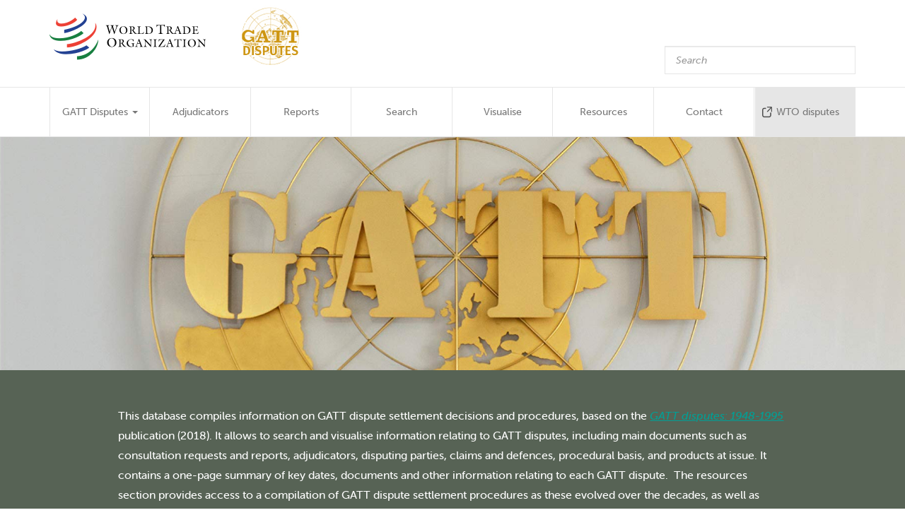

--- FILE ---
content_type: text/html; charset=UTF-8
request_url: https://gatt-disputes.wto.org/index.php/?date%5Bmin%5D=&date%5Bmax%5D=&field_dispute_adopted_value=All&field_dispute_established_value=All&field_dispute_name_publication_value=&field_dispute_report_value=All&field_final_order_value=&page=12
body_size: 12335
content:
<!DOCTYPE html>
<html  lang="en" dir="ltr">
  <head>
    <meta charset="utf-8" />
<meta name="Generator" content="Drupal 8 (https://www.drupal.org)" />
<meta name="MobileOptimized" content="width" />
<meta name="HandheldFriendly" content="true" />
<meta name="viewport" content="width=device-width, initial-scale=1.0" />

    <title>GATT | GATT disputes database (WTO)</title>
    <link rel="stylesheet" href="https://use.typekit.net/bvl2mpf.css">
    <link rel="stylesheet" media="all" href="/sites/default/files/css/css_7CAbgI9CxDGLvfYjZUGLoguaOSLFdyHXEwlsT1mF30A.css" />
<link rel="stylesheet" media="all" href="/sites/default/files/css/css_iY0nFrKATG91R49U2-DCDd8mM0lD-laHvLdunq6SrNk.css" />

    
<!--[if lte IE 8]>
<script src="/sites/default/files/js/js_VtafjXmRvoUgAzqzYTA3Wrjkx9wcWhjP0G4ZnnqRamA.js"></script>
<![endif]-->

  </head>
  <body class="path-frontpage has-glyphicons">
    <a href="#main-content" class="visually-hidden focusable skip-link">
      Skip to main content
    </a>
    
      <div class="dialog-off-canvas-main-canvas" data-off-canvas-main-canvas>
              <header class="navbar navbar-default" id="navbar" role="banner">
      <div class="container">
        <div class="navbar-header">
            <div class="region region-navigation">
          <a class="logo navbar-btn pull-left" href="/index.php/" title="Home" rel="home">
      <img src="/sites/default/files/logo-disputes-1-png.png" alt="Home" />
    </a>
      <section class="views-exposed-form block block-views block-views-exposed-filter-blocksearch-page-search clearfix" data-drupal-selector="views-exposed-form-search-page-search" id="block-exposedformsearchpage-search">
  
    

      <form action="/index.php/search" method="get" id="views-exposed-form-search-page-search" accept-charset="UTF-8">
  
<div class="form--inline form-inline clearfix">
  <div class="row">
    <div class="col-xs-10 col-md-3"><div class="form-item js-form-item form-type-textfield js-form-type-textfield form-item-key js-form-item-key form-no-label form-group">
  
  
  <input placeholder="Search" data-drupal-selector="edit-key" class="form-text form-control" type="text" id="edit-key" name="key" value="" size="30" maxlength="128" />

  
  
  </div>
</div>
    <div class="col-xs-2 col-md-2"><div data-drupal-selector="edit-actions" class="form-actions form-group js-form-wrapper form-wrapper" id="edit-actions--5"><button data-drupal-selector="edit-submit-search" class="button js-form-submit form-submit btn-primary btn-xs btn icon-before" type="submit" id="edit-submit-search" value="Search" name=""><span class="icon glyphicon glyphicon-search" aria-hidden="true"></span>
Search</button></div>
</div>
  </div>

  
</div>
</form>

  </section>


  </div>

                                <button type="button" class="navbar-toggle" data-toggle="collapse" data-target="#navbar-collapse">
              <span class="sr-only">Toggle navigation</span>
              <span class="icon-bar"></span>
              <span class="icon-bar"></span>
              <span class="icon-bar"></span>
            </button>
                  </div>
      </div>

                    <div id="navbar-collapse" class="navbar-collapse collapse">
          <div class="container">
              <div class="region region-navigation-collapsible">
    <section class="views-exposed-form block block-views block-views-exposed-filter-blocksearch-page-search clearfix" data-drupal-selector="views-exposed-form-search-page-search" id="block-exposedformsearchpage-search-navbar">
  
    

      <form action="/index.php/search" method="get" id="views-exposed-form-search-page-search" accept-charset="UTF-8">
  
<div class="form--inline form-inline clearfix">
  <div class="row">
    <div class="col-xs-10 col-md-3"><div class="form-item js-form-item form-type-textfield js-form-type-textfield form-item-key js-form-item-key form-no-label form-group">
  
  
  <input placeholder="Search" data-drupal-selector="edit-key" class="form-text form-control" type="text" id="edit-key--2" name="key" value="" size="30" maxlength="128" />

  
  
  </div>
</div>
    <div class="col-xs-2 col-md-2"><div data-drupal-selector="edit-actions" class="form-actions form-group js-form-wrapper form-wrapper" id="edit-actions--6"><button data-drupal-selector="edit-submit-search-2" class="button js-form-submit form-submit btn-primary btn-xs btn icon-before" type="submit" id="edit-submit-search--2" value="Search" name=""><span class="icon glyphicon glyphicon-search" aria-hidden="true"></span>
Search</button></div>
</div>
  </div>

  
</div>
</form>

  </section>

<nav role="navigation" aria-labelledby="block-gatt-main-menu-menu" id="block-gatt-main-menu">
            <h2 class="sr-only" id="block-gatt-main-menu-menu">Main navigation</h2>

      
      <ul class="menu menu--main nav navbar-nav">
                      <li class="expanded dropdown first">
                                                                    <a href="/index.php/disputes" class="dropdown-toggle" data-toggle="dropdown" data-drupal-link-system-path="disputes">GATT Disputes <span class="caret"></span></a>
                        <ul class="dropdown-menu">
                      <li class="first">
                                        <a href="/index.php/disputes/overview" data-drupal-link-system-path="node/10124">Overview</a>
              </li>
                      <li>
                                        <a href="/index.php/disputes" data-drupal-link-system-path="disputes">Disputes</a>
              </li>
                      <li class="last">
                                        <a href="/index.php/contracting-parties" data-drupal-link-system-path="contracting-parties">Contracting Parties</a>
              </li>
        </ul>
  
              </li>
                      <li>
                                        <a href="/index.php/adjudicators" data-drupal-link-system-path="adjudicators">Adjudicators</a>
              </li>
                      <li>
                                        <a href="/index.php/reports" data-drupal-link-system-path="reports">Reports</a>
              </li>
                      <li>
                                        <a href="/index.php/search-explore" data-drupal-link-system-path="node/10130">Search</a>
              </li>
                      <li>
                                        <a href="/index.php/visualise" data-drupal-link-system-path="node/10131">Visualise</a>
              </li>
                      <li>
                                        <a href="/index.php/resources" data-drupal-link-system-path="resources">Resources</a>
              </li>
                      <li>
                                        <a href="/index.php/contact" data-drupal-link-system-path="contact">Contact</a>
              </li>
                      <li id="link-wto-disputes" class="last">
                                        <a href="https://www.wto.org/english/tratop_e/dispu_e/dispu_e.htm" target="_blank">WTO disputes</a>
              </li>
        </ul>
  

  </nav>

  </div>

          </div>
        </div>
      
    </header>
  
  <div role="main" class="main-container container js-quickedit-main-content">
    <div class="row">

            
      <div id="hero">
        <div id="hero-bg" style="background-image: url('/themes/custom/gatt/images/hero-image.png');"></div>
        <div class="container">
          <h1>GATT</h1>
        </div>
      </div>

            
                  <section class="col-sm-12">

                
                
                          <a id="main-content"></a>
            <div class="region region-content">
    <div data-drupal-messages-fallback class="hidden"></div>
  <div class="block-region-top"><section class="block block-gatt-block block-homepage-intro-block clearfix">
  
    

        <div id="hero-image" style="background-image: url('/themes/custom/gatt/images/hero-image.png');"></div>
  
<div id="home-stats">
  <div class="container">
          <div class="row">
        <div class="col-md-10 col-md-offset-1">
                      <div class="home-stats-content"><p>This database compiles information on GATT dispute settlement decisions and procedures, based on the <a href="https://www.wto.org/english/res_e/publications_e/gatt4895vol12_e.htm" style="color:blue; text-decoration:underline"><i>GATT disputes: 1948-1995</i></a> publication (2018).&nbsp;It allows to search and visualise information relating to GATT disputes, including main documents such as consultation requests and reports, adjudicators, disputing parties, claims and defences, procedural basis, and products at issue. It contains a one-page summary of key dates, documents and other information relating to each GATT dispute.&nbsp; The resources section&nbsp;provides access to a compilation of GATT dispute settlement procedures as these evolved over the decades, as well as other relevant GATT documents of historical value.&nbsp; See the full list of GATT disputes <a href="https://dev-gatt-disputes.pantheonsite.io/disputes">here</a>.&nbsp; &nbsp;</p><br />
<br />
<p>A dynamic version of the pyramid chart below, filterable according to different criteria, is available <a href="https://dev-gatt-disputes.pantheonsite.io/visualise/procedural-steps">here</a>.</p><br />
</div>
          
                      <p class="home-stats-title">A. Overall number of GATT disputes, by procedural step, 1948-1995</p>
                  </div>

      </div>
    
    <div id="home-stats-p" class="home-stats-p-no-bg">

      <div class="svg-box">

        <svg id="procedural-steps-svg" class="svg-box-content" viewBox="0 0 887 490" version="1.1" xmlns="http://www.w3.org/2000/svg" xmlns:xlink="http://www.w3.org/1999/xlink">
          <g id="procedural-steps" stroke="none" stroke-width="1" fill="none" fill-rule="evenodd">
            <g id="pursued-as-disputes" transform="translate(751.000000, 402.000000)">
              <rect class="background" fill="#C09557" x="0" y="0" width="136" height="88" rx="5"></rect>
              <text class="text"  font-size="14" font-weight="normal" fill="#FFFFFF">
                <tspan x="33.395" y="52">Pursued as</tspan>
                <tspan x="23.238" y="69">WTO disputes</tspan>
              </text>
              <text class="value"  font-size="20" font-weight="normal" fill="#FFFFFF">
                <tspan x="60" y="31">14</tspan>
              </text>
            </g>
            <g id="follow-up-gatt-disputes" transform="translate(751.000000, 307.000000)">
              <rect class="background" fill="#C07A57" x="0" y="0" width="136" height="85" rx="5"></rect>
              <text class="text"  font-size="14" font-weight="normal" fill="#FFFFFF">
                <tspan x="34.519" y="50">Follow-up</tspan>
                <tspan x="21.303" y="67">GATT disputes</tspan>
              </text>
              <text class="value"  font-size="20" font-weight="normal" fill="#FFFFFF">
                <tspan x="36.77" y="29">10/317</tspan>
              </text>
            </g>
            <text class="light-text"  font-size="14" font-weight="normal" fill="#FFFFFF">
              <tspan x="785.519" y="276">Follow-up</tspan>
              <tspan x="789.957" y="293">disputes:</tspan>
            </text>
            <g id="mutually-agreed-solutions" transform="translate(751.000000, 129.000000)">
              <rect class="background" fill="#C06057" x="0" y="0" width="136" height="92" rx="5"></rect>
              <text class="text"  font-size="14" font-weight="normal" fill="#FFFFFF">
                <tspan x="16.357" y="54">Mutually agreed</tspan>
                <tspan x="38.981" y="71">solutions</tspan>
              </text>
              <text id="value"  font-size="20" font-weight="normal" fill="#FFFFFF">
                <tspan x="59" y="33">54</tspan>
              </text>
            </g>
            <g id="withdrawals" transform="translate(751.000000, 44.000000)">
              <rect class="background" fill="#BB4A40" x="0" y="0" width="136" height="75" rx="5"></rect>
              <text class="text"  font-size="14" font-weight="normal" fill="#FFFFFF">
                <tspan x="28.481" y="54">Withdrawals</tspan>
              </text>
              <text class="value"  font-size="20" font-weight="normal" fill="#FFFFFF">
                <tspan x="56.84" y="33">40</tspan>
              </text>
            </g>
            <text class="light-text"  font-size="14" font-weight="normal" fill="#FFFFFF">
              <tspan x="800.016" y="13">Other</tspan>
              <tspan x="784.28" y="30">outcomes:</tspan>
            </text>
            <g id="reports-adopted" transform="translate(582.000000, 434.000000)">
              <rect class="background" fill="#EC7214" x="0" y="0" width="129" height="56" rx="5"></rect>
              <text class="text"  font-size="14" font-weight="normal" fill="#FFFFFF">
                <tspan x="8.425" y="44">Reports adopted</tspan>
              </text>
              <text class="value"  font-size="20" font-weight="normal" fill="#FFFFFF">
                <tspan x="52.52" y="24">96</tspan>
              </text>
            </g>
            <g id="reports-not-adopted" transform="translate(0.000000, 230.000000)">
              <rect class="background" fill="#EC7214" x="0" y="0" width="333" height="260" rx="5"></rect>
              <g id="council-took-note" transform="translate(170.000000, 160.000000)">
                <rect class="background" fill="#F08838" x="0" y="0" width="147" height="83" rx="5"></rect>
                <text class="text"  font-size="14" font-weight="normal" fill="#FFFFFF">
                  <tspan x="14" y="47">The Council</tspan>
                  <tspan x="14" y="64">“took note”</tspan>
                </text>
                <text class="value"  font-size="20" font-weight="normal" fill="#FFFFFF">
                  <tspan x="14" y="26">2</tspan>
                </text>
              </g>
              <g id="no-consensus" transform="translate(16.000000, 160.000000)">
                <rect id="background" fill="#F08838" x="0" y="0" width="147" height="83" rx="5"></rect>
                <text class="text"  font-size="14" font-weight="normal" fill="#FFFFFF">
                  <tspan x="14" y="49">No consensus on</tspan>
                  <tspan x="14" y="66">whether adopted*</tspan>
                </text>
                <text class="value"  font-size="20" font-weight="normal" fill="#FFFFFF">
                  <tspan x="14" y="28">2</tspan>
                </text>
              </g>
              <g id="considered" transform="translate(170.000000, 70.000000)">
                <rect class="background" fill="#F08838" x="0" y="0" width="147" height="83" rx="5"></rect>
                <text class="text"  font-size="14" font-weight="normal" fill="#FFFFFF">
                  <tspan x="14" y="47">Considered, but</tspan>
                  <tspan x="14" y="64">not adopted</tspan>
                </text>
                <text class="value"  font-size="20" font-weight="normal" fill="#FFFFFF">
                  <tspan x="14" y="26">28</tspan>
                </text>
              </g>
              <g id="not-considered" transform="translate(16.000000, 70.000000)">
                <rect class="background" fill="#F08838" x="0" y="0" width="147" height="83" rx="5"></rect>
                <text class="text"  font-size="14" font-weight="normal" fill="#FFFFFF">
                  <tspan x="14" y="47">Not considered</tspan>
                  <tspan x="14" y="64">for adoption</tspan>
                </text>
                <text class="value"  font-size="20" font-weight="normal" fill="#FFFFFF">
                  <tspan x="14" y="26">9</tspan>
                </text>
              </g>
              <g id="main-data" transform="translate(100.000000, 11.000000)" fill="#FFFFFF"  font-weight="normal">
                <text class="text" font-size="14">
                  <tspan x="0" y="40">Reports not adopted</tspan>
                </text>
                <text class="value" font-size="20">
                  <tspan x="54.69" y="19">41</tspan>
                </text>
              </g>
            </g>
            <g id="adopted-question" transform="translate(356.000000, 276.000000)">
              <g class="arrow-adopted" transform="translate(162.900000, 54.900000)" stroke="#EC7214" stroke-width="2">
                <path d="M0.2,-1.42108547e-14 L55.1,55.1" class="arrow-line" stroke-linecap="square"></path>
                <polyline class="arrow-head" points="51.3899857 41.8217417 55.8569766 55.8217417 41.8569766 51.0292839"></polyline>
              </g>
              <g class="arrow-not-adopted" transform="translate(0.516941, 57.000000)" stroke="#EC7214" stroke-width="2">
                <polyline class="arrow-line" points="73.4830586 0 48.2830586 27 0.483058591 27"></polyline>
                <polyline class="arrow-head" points="11.3544026 20.5556586 4.62414176e-14 27 11.3544026 33.458539"></polyline>
              </g>
              <polygon class="background" fill="#EC7214" points="118.000961 0 39 0 118.000961 135 197 0"></polygon>
              <text class="text"  font-size="14" font-weight="normal" fill="#FFFFFF">
                <tspan x="87.308" y="46">Adopted?</tspan>
              </text>
            </g>
            <g id="reports-issued" transform="translate(341.000000, 184.000000)">
              <polygon class="background" fill="#C58F45" points="0 0 53.7508859 92 133.000964 92 212.249114 92 266 0 133.000964 0"></polygon>
              <text class="text"  font-size="14" font-weight="normal" fill="#FFFFFF">
                <tspan x="86.201" y="56">Reports issued</tspan>
              </text>
              <text class="value"  font-size="20" font-weight="normal" fill="#FFFFFF">
                <tspan x="116.45" y="33">136</tspan>
              </text>
            </g>
            <g id="adjudicators-established" transform="translate(288.000000, 92.000000)">
              <polygon class="background" fill="#8C9D6F" points="186.500962 92 319.321324 92 373 0 186.500962 0 0 0 53.6786756 92"></polygon>
              <text class="text"  font-size="14" font-weight="normal" fill="#FFFFFF">
                <tspan x="66.035" y="56">Panels and working groups established</tspan>
              </text>
              <text class="value"  font-size="20" font-weight="normal" fill="#FFFFFF">
                <tspan x="170.19" y="34">158</tspan>
              </text>
            </g>
            <g id="conciliation" transform="translate(0.000000, 38.000000)">
              <rect class="background" fill="#4771BE" x="0" y="6" width="218" height="143" rx="5"></rect>
              <g class="arrow-to-conciliation" transform="translate(217.501831, 18.000000)" stroke="#00A096" stroke-width="2">
                <path d="M47.6981689,0 L0.89816889,25.9" class="arrow-line" stroke-linecap="square"></path>
                <polyline class="arrow-head" points="7.84856917 13.8843612 1.42108547e-14 26.3538756 14.8784283 26.3538756"></polyline>
              </g>
              <g class="arrow-from-conciliation" transform="translate(218.000000, 102.847194)" stroke="#8C9D6F" stroke-width="2">
                <polyline class="arrow-head" points="90.0966866 2.43361544e-14 102.212837 7.15280647 90.0966866 14.4012809"></polyline>
                <path d="M0.2,7.15280647 L102.212837,7.15280647" class="arrow-line" stroke-linecap="square"></path>
              </g>
              <text class="value"  font-size="20" font-weight="normal" fill="#FFFFFF">
                <tspan x="226.69" y="19">40</tspan>
              </text>
              <text class="value"  font-size="20" font-weight="normal" fill="#FFFFFF">
                <tspan x="258.11" y="131">26</tspan>
              </text>
              <text class="text-small"  font-size="12" font-weight="normal" fill="#FFFFFF">
                <tspan x="19" y="112">(No dispute settled through </tspan>
                <tspan x="19" y="126">these procedures)</tspan>
              </text>
              <text class="text"  font-size="14" font-weight="normal" fill="#FFFFFF">
                <tspan x="19" y="67">Tokyo Round antidumping </tspan>
                <tspan x="19" y="84">and subsidies codes</tspan>
              </text>
              <text class="text-large"  font-size="16" font-weight="normal" fill="#FFFFFF">
                <tspan x="19" y="39">Conciliation</tspan>
              </text>
            </g>
            <g id="request-for-consultations" transform="translate(234.000000, 0.000000)">
              <polygon id="background" fill="#00A096" points="426.361043 92 480 0 240 0 0 0 53.6389575 92 240 92"></polygon>
              <text class="text"  font-size="14" font-weight="normal" fill="#FFFFFF">
                <tspan x="154.379" y="56">Requests for consultations</tspan>
              </text>
              <text class="value"  font-size="20" font-weight="normal" fill="#FFFFFF">
                <tspan x="223.45" y="35">317</tspan>
              </text>
            </g>
          </g>
        </svg>

        <svg id="procedural-steps-small-svg" class="svg-box-content" viewBox="0 0 444 616" version="1.1" xmlns="http://www.w3.org/2000/svg" xmlns:xlink="http://www.w3.org/1999/xlink">
          <g id="procedural-steps-small" stroke="none" stroke-width="1" fill="none" fill-rule="evenodd">
            <g id="pursued-as-disputes" transform="translate(308.000000, 528.000000)">
              <rect class="background" fill="#C09557" x="0" y="0" width="136" height="88" rx="5"></rect>
              <text class="text"  font-size="12" font-weight="normal" fill="#FFFFFF">
                <tspan x="38.41" y="52">Pursued as</tspan>
                <tspan x="29.704" y="66">WTO disputes</tspan>
              </text>
              <text class="value"  font-size="16" font-weight="normal" fill="#FFFFFF">
                <tspan x="60" y="31">14</tspan>
              </text>
            </g>
            <g id="follow-up-gatt-disputes" transform="translate(308.000000, 439.000000)">
              <rect class="background" fill="#C07A57" x="0" y="0" width="136" height="75" rx="5"></rect>
              <text class="text"  font-size="12" font-weight="normal" fill="#FFFFFF">
                <tspan x="40.802" y="47">Follow-up</tspan>
                <tspan x="29.474" y="61">GATT disputes</tspan>
              </text>
              <text class="value"  font-size="16" font-weight="normal" fill="#FFFFFF">
                <tspan x="44.616" y="29">10/317</tspan>
              </text>
            </g>
            <text class="light-text"  font-size="14" font-weight="normal" fill="#FFFFFF">
              <tspan x="342.519" y="402">Follow-up</tspan>
              <tspan x="346.957" y="419">disputes:</tspan>
            </text>
            <g id="mutually-agreed-solutions" transform="translate(175.000000, 524.000000)">
              <rect class="background" fill="#C06057" x="0" y="0" width="118" height="92" rx="5"></rect>
              <text class="text"  font-size="12" font-weight="normal" fill="#FFFFFF">
                <tspan x="14.306" y="54">Mutually agreed</tspan>
                <tspan x="33.698" y="68">solutions</tspan>
              </text>
              <text class="value"  font-size="16" font-weight="normal" fill="#FFFFFF">
                <tspan x="47" y="33">54</tspan>
              </text>
            </g>
            <g id="withdrawals" transform="translate(175.000000, 439.000000)">
              <rect class="background" fill="#BB4A40" x="0" y="0" width="118" height="75" rx="5"></rect>
              <text class="text"  font-size="12" font-weight="normal" fill="#FFFFFF">
                <tspan x="24.698" y="54">Withdrawals</tspan>
              </text>
              <text class="value"  font-size="16" font-weight="normal" fill="#FFFFFF">
                <tspan x="49.672" y="33">40</tspan>
              </text>
            </g>
            <text class="light-text"  font-size="14" font-weight="normal" fill="#FFFFFF">
              <tspan x="215.016" y="408">Other</tspan>
              <tspan x="199.28" y="425">outcomes:</tspan>
            </text>
            <g id="reports-adopted" transform="translate(315.000000, 303.000000)">
              <rect class="background" fill="#EC7214" x="0" y="0" width="129" height="56" rx="5"></rect>
              <text class="text"  font-size="12" font-weight="normal" fill="#FFFFFF">
                <tspan x="16.15" y="44">Reports adopted</tspan>
              </text>
              <text class="value"  font-size="16" font-weight="normal" fill="#FFFFFF">
                <tspan x="54.916" y="24">96</tspan>
              </text>
            </g>
            <g id="reports-not-adopted" transform="translate(0.000000, 179.000000)">
              <rect class="background" fill="#EC7214" x="0" y="0" width="160" height="437" rx="5"></rect>
              <g id="council-took-note" transform="translate(16.000000, 340.000000)">
                <rect class="background" fill="#F08838" x="0" y="0" width="127" height="83" rx="5"></rect>
                <text class="text"  font-size="12" font-weight="normal" fill="#FFFFFF">
                  <tspan x="12.0952381" y="47">The Council</tspan>
                  <tspan x="12.0952381" y="61">“took note”</tspan>
                </text>
                <text class="value"  font-size="16" font-weight="normal" fill="#FFFFFF">
                  <tspan x="12.0952381" y="26">2</tspan>
                </text>
              </g>
              <g id="no-consensus" transform="translate(16.000000, 250.000000)">
                <rect class="background" fill="#F08838" x="0" y="0" width="127" height="83" rx="5"></rect>
                <text class="text"  font-size="12" font-weight="normal" fill="#FFFFFF">
                  <tspan x="12.0952381" y="49">No consensus on</tspan>
                  <tspan x="12.0952381" y="63">whether adopted*</tspan>
                </text>
                <text class="value"  font-size="16" font-weight="normal" fill="#FFFFFF">
                  <tspan x="12.0952381" y="28">2</tspan>
                </text>
              </g>
              <g id="considered" transform="translate(16.000000, 160.000000)">
                <rect class="background" fill="#F08838" x="0" y="0" width="127" height="83" rx="5"></rect>
                <text class="text"  font-size="12" font-weight="normal" fill="#FFFFFF">
                  <tspan x="12.0952381" y="47">Considered, but</tspan>
                  <tspan x="12.0952381" y="61">not adopted</tspan>
                </text>
                <text class="value"  font-size="16" font-weight="normal" fill="#FFFFFF">
                  <tspan x="12.0952381" y="26">28</tspan>
                </text>
              </g>
              <g id="not-considered" transform="translate(16.000000, 70.000000)">
                <rect class="background" fill="#F08838" x="0" y="0" width="127" height="83" rx="5"></rect>
                <text class="text"  font-size="12" font-weight="normal" fill="#FFFFFF">
                  <tspan x="12.0952381" y="47">Not considered</tspan>
                  <tspan x="12.0952381" y="61">for adoption</tspan>
                </text>
                <text class="value"  font-size="16" font-weight="normal" fill="#FFFFFF">
                  <tspan x="12.0952381" y="26">9</tspan>
                </text>
              </g>
              <g id="main-data" transform="translate(23.000000, 15.000000)" fill="#FFFFFF"  font-weight="normal">
                <text class="text" font-size="12">
                  <tspan x="0" y="36">Reports not adopted</tspan>
                </text>
                <text class="value" font-size="16">
                  <tspan x="57.152" y="15">41</tspan>
                </text>
              </g>
            </g>
            <g id="adopted-question" transform="translate(192.000000, 197.000000)">
              <g class="arrow-adopted" transform="translate(113.000000, 55.000000)" stroke="#EC7214" stroke-width="2">
                <path d="M0.139285714,-1.42108547e-14 L38.3732143,38.3732143" class="arrow-line" stroke-linecap="square"></path>
                <polyline class="arrow-head" points="35.7894543 29.1258559 38.9003944 38.8758559 29.1503944 35.5382513"></polyline>
              </g>
              <g class="arrow-not-adopted" transform="translate(0.000000, 55.000000)" stroke="#EC7214" stroke-width="2">
                <polyline class="arrow-line" points="73.4830586 0 48.2830586 27 0.483058591 27"></polyline>
                <polyline class="arrow-head" points="11.3544026 20.5556586 4.62414176e-14 27 11.3544026 33.458539"></polyline>
              </g>
              <polygon class="background" fill="#EC7214" points="92.5006749 1 37 1 92.5006749 96 146 -3.16413562e-15"></polygon>
              <text class="text"  font-size="12" font-weight="normal" fill="#FFFFFF">
                <tspan x="68.198" y="34">Adopted</tspan>
                <tspan x="89.066" y="48">?</tspan>
              </text>
            </g>
            <g id="reports-issued" transform="translate(196.000000, 133.000000)">
              <polygon class="background" fill="#C58F45" points="4.97657471e-14 0 33.5644959 66 88.0006377 66 141.435504 65 176 0 88.0006377 0"></polygon>
              <text class="text"  font-size="12" font-weight="normal" fill="#FFFFFF">
                <tspan x="47.958" y="49">Reports issued</tspan>
              </text>
              <text class="value"  font-size="16" font-weight="normal" fill="#FFFFFF">
                <tspan x="74.76" y="31">136</tspan>
              </text>
            </g>
            <g id="adjudicators-established" transform="translate(159.000000, 61.000000)">
              <polygon class="background" fill="#8C9D6F" points="125.00064 72 213 72 250 0 125.00064 0 -1.25767452e-14 0 37 72"></polygon>
              <text class="text"  font-size="12" font-weight="normal" line-spacing="15" fill="#FFFFFF">
                <tspan x="73.784" y="44.3120727">Panels and working </tspan>
                <tspan x="75.788" y="59.3120727">groups established</tspan>
              </text>
              <text class="value"  font-size="16" font-weight="normal" fill="#FFFFFF">
                <tspan x="112.339854" y="27">158</tspan>
              </text>
            </g>
            <g id="request-for-consultations" transform="translate(124.000000, 0.000000)">
              <polygon class="background" fill="#00A096" points="285.240695 61 320 0 160 0 0 0 34.759305 61 160 61"></polygon>
              <text class="text"  font-size="12" font-weight="normal" fill="#FFFFFF">
                <tspan x="85.9178491" y="47.2073171">Requests for consultations</tspan>
              </text>
              <text class="value"  font-size="16" font-weight="normal" fill="#FFFFFF">
                <tspan x="146.001161" y="29.7073171">317</tspan>
              </text>
            </g>
            <g id="conciliation">
              <rect class="background" fill="#4771BE" x="0" y="0" width="107" height="169" rx="5"></rect>
              <g class="arrow-to-conciliation" transform="translate(106.000000, 23.000000)" stroke="#00A096" stroke-width="2">
                <path d="M47.6981689,0 L0.89816889,25.9" class="arrow-line" stroke-linecap="square"></path>
                <polyline class="arrow-head" points="7.84856917 13.8843612 -4.35207426e-14 26.3538756 14.8784283 26.3538756"></polyline>
              </g>
              <g class="arrow-from-conciliation" transform="translate(107.000000, 102.000000)" stroke="#8C9D6F" stroke-width="2">
                <polyline id="arrow-head" points="63.0966866 1.2789835e-14 75.2128369 7.15280647 63.0966866 14.4012809"></polyline>
                <path d="M0,7 L76,7" class="arrow-line" stroke-linecap="square"></path>
              </g>
              <text class="value"  font-size="16" font-weight="normal" fill="#FFFFFF">
                <tspan x="111.652" y="27">40</tspan>
              </text>
              <text class="value"  font-size="16" font-weight="normal" fill="#FFFFFF">
                <tspan x="136.388" y="130">26</tspan>
              </text>
              <text class="text-small"  font-size="10" font-weight="normal" fill="#FFFFFF">
                <tspan x="14" y="120">(No dispute </tspan>
                <tspan x="14" y="132">settled through </tspan>
                <tspan x="14" y="144">these </tspan>
                <tspan x="14" y="156">procedures)</tspan>
              </text>
              <text class="text"  font-size="12" font-weight="normal" fill="#FFFFFF">
                <tspan x="14" y="57">Tokyo Round </tspan>
                <tspan x="14" y="71">antidumping </tspan>
                <tspan x="14" y="85">and subsidies </tspan>
                <tspan x="14" y="99">codes</tspan>
              </text>
              <text class="text-large"  font-size="14" font-weight="normal" fill="#FFFFFF">
                <tspan x="14" y="33">Conciliation</tspan>
              </text>
            </g>
          </g>
        </svg>
      </div>

      <div id="intro-block-info" class="col-md-6 col-md-offset-3">
        * The parties to the dispute differed on the status of the report, which remained unresolved. (Follow up to the Panel Report in European Economic
        Community – Payments and Subsidies Paid to Processors and Producers of Oilseeds and Related Animal-Feed Proteins, DS28/R (GD/262). See
        also the minutes of the GATT Council of 19 June 1992, document C/M/257 p. 28)
      </div>
    </div>

  </div>
</div>

  </section>

<section class="block block-gatt-block block-main-complainants-respondants-block clearfix">
  
    

      <div class="complainants-respondents-charts row">
  <div class="">
    <p class="home-stats-title">B. Most frequent users of the GATT dispute settlement system, 1948-1995</p>
  </div>

  <div class="complainants-respondents-tabs clearfix">
    <span class="complainants-tab open" data-show="complainants" data-hide="respondents"></span>
    <span class="respondents-tab" data-show="respondents" data-hide="complainants"></span>
  </div>

  <div class="complainants">
    <div class="row">
      <div class="col-md-5">
        <div class="complainant-row-1 complainant-1"></div>
      </div>
      <div class="col-md-4">
        <div class="complainant-row-1 complainant-2"></div>
      </div>
      <div class="col-md-3">
        <div class="complainant-row-1 complainant-3"></div>
      </div>
    </div>

    <div class="row">
      <div class="col-md-6">
        <div class="complainant-row-2 complainant-4"></div>
      </div>
      <div class="col-md-6">
        <div class="complainant-row-2 complainant-5"></div>
      </div>
    </div>
  </div>
  <div class="respondents hidden">
    <div class="row">
      <div class="col-md-5">
        <div class="complainant-row-1 respondent-1"></div>
      </div>
      <div class="col-md-4">
        <div class="complainant-row-1 respondent-2"></div>
      </div>
      <div class="col-md-3">
        <div class="complainant-row-1 respondent-3"></div>
      </div>
    </div>

    <div class="row">
      <div class="col-md-6">
        <div class="complainant-row-2 respondent-4"></div>
      </div>
      <div class="col-md-6">
        <div class="complainant-row-2 respondent-5"></div>
      </div>
    </div>
  </div>
</div>
<div class="more-link form-group">
  <a href="/index.php/visualise/contracting-parties">See more visualisations</a>
</div>

  </section>

<section class="block block-gatt-block block-disputes-per-quinquennium-block clearfix">
  
    

      <div class="container">
  <div id="dpq-title">
    <p>C. Number of disputes reviewed, by type of adjudicating body, by five-year periods</p>
  </div>
  <div id="disputes-per-quinquennium-block" style="min-width: 310px; height: 400px; margin: 0 auto"></div>
</div>

  </section>

<section class="block block-views block-views-blockbooks-block-books-promoted clearfix">
  
      <h2 class="block-title">Publications</h2>
    

      <div class="views-element-container form-group"><div class="view view-books view-id-books view-display-id-block_books_promoted js-view-dom-id-2c89a533929f36ab824cc1fdcadd12150acbef106636317f89c2a6990cc68339">
  <div class="container">
    
        
          <div class="view-header">
        <div class="intro-block">
<p>Additional publications on GATT Dispute Settlement that may be of interest.</p>
</div>

      </div>
            
          <div class="view-content row">
            <div class="col-md-3 views-row"><div class="views-field views-field-field-book-cover"><div class="field-content">  <a href="/index.php/publication/gatt-disputes-1948-1995-volume-1-overview-and-one-page-case-summaries" hreflang="en"><img src="/sites/default/files/styles/book_cover/public/books/covers/gatt-disputes-1948-1995.jpg?itok=6RdCb5bJ" width="165" height="245" alt="GATT - Volume 1: Overview and one-page case summaries" class="img-responsive" />

</a>
</div></div><div class="views-field views-field-title"><span class="field-content"><a href="/index.php/publication/gatt-disputes-1948-1995-volume-1-overview-and-one-page-case-summaries" hreflang="en">GATT Disputes: 1948-1995</a></span></div><div class="views-field views-field-field-book-subtitle"><div class="field-content">Volume 1: Overview and one-page case summaries</div></div><div class="views-field views-field-field-book-author"><div class="field-content"><img src="\themes\custom\gatt\images\icon-author.svg" /><span>WTO Secretariat</span></div></div><div class="views-field views-field-nothing"><span class="field-content"><a href="/index.php/sites/default/files/books/gatt4895vol1_e.pdf" target="_blank"><img src="/themes/custom/gatt/images/icon-download-square.svg" /></a> <a href="https://onlinebookshop.wto.org/shop/article_details.asp?Id_Article=736" target="_blank"><img src="/themes/custom/gatt/images/icon-shopping-cart-square.svg" /></a></span></div></div>
    <div class="col-md-3 views-row"><div class="views-field views-field-field-book-cover"><div class="field-content">  <a href="/index.php/publication/gatt-disputes-1948-1995-volume-2-dispute-settlement-procedures" hreflang="en"><img src="/sites/default/files/styles/book_cover/public/books/covers/gatt-disputes-1948-1995-v2.jpg?itok=TzhwQQ-j" width="165" height="245" alt="GATT - Volume 2: Dispute Settlement Procedures" class="img-responsive" />

</a>
</div></div><div class="views-field views-field-title"><span class="field-content"><a href="/index.php/publication/gatt-disputes-1948-1995-volume-2-dispute-settlement-procedures" hreflang="en">GATT Disputes: 1948-1995</a></span></div><div class="views-field views-field-field-book-subtitle"><div class="field-content">Volume 2: Dispute Settlement Procedures</div></div><div class="views-field views-field-field-book-author"><div class="field-content"><img src="\themes\custom\gatt\images\icon-author.svg" /><span>WTO Secretariat</span></div></div><div class="views-field views-field-nothing"><span class="field-content"><a href="/index.php/sites/default/files/books/gatt4895vol12_e.pdf" target="_blank"><img src="/themes/custom/gatt/images/icon-download-square.svg" /></a> <a href="https://onlinebookshop.wto.org/shop/article_details.asp?Id_Article=139" target="_blank"><img src="/themes/custom/gatt/images/icon-shopping-cart-square.svg" /></a></span></div></div>
    <div class="col-md-3 views-row"><div class="views-field views-field-field-book-cover"><div class="field-content">  <a href="/index.php/publication/gatt-dispute-settlement-reports-1948-1995-disputes-initiated-1948-1993" hreflang="en"><img src="/sites/default/files/styles/book_cover/public/books/covers/GATT%20disputes%20Cambridge.jpg?itok=Ut3YFifB" width="165" height="245" alt="GATT dispute settlement reports - Cambridge" class="img-responsive" />

</a>
</div></div><div class="views-field views-field-title"><span class="field-content"><a href="/index.php/publication/gatt-dispute-settlement-reports-1948-1995-disputes-initiated-1948-1993" hreflang="en">GATT Dispute Settlement Reports (1948-1995)</a></span></div><div class="views-field views-field-field-book-subtitle"><div class="field-content">Disputes Initiated in 1948–1993</div></div><div class="views-field views-field-field-book-author"><div class="field-content"><img src="\themes\custom\gatt\images\icon-author.svg" /><span>WTO Secretariat</span></div></div><div class="views-field views-field-nothing"><span class="field-content"> <a href="https://www.cambridge.org/core/books/gatt-dispute-settlement-reports/C6A23DB2C07514398B7CFCBE7313A817" target="_blank"><img src="/themes/custom/gatt/images/icon-shopping-cart-square.svg" /></a></span></div></div>
    <div class="col-md-3 views-row"><div class="views-field views-field-field-book-cover"><div class="field-content">  <a href="/index.php/publication/gatt-analytical-index-guide-gatt-law-and-practice-1947-1994-6th-edition-2-volumes" hreflang="en"><img src="/sites/default/files/styles/book_cover/public/books/covers/GATT%20analytical.jpg?itok=Be0MWmWt" width="165" height="245" alt="GATT Analytical Index: Guide to GATT Law and Practice 1947-1994, 6th Edition" class="img-responsive" />

</a>
</div></div><div class="views-field views-field-title"><span class="field-content"><a href="/index.php/publication/gatt-analytical-index-guide-gatt-law-and-practice-1947-1994-6th-edition-2-volumes" hreflang="en">GATT Analytical Index: Guide to GATT Law and Practice 1947-1994</a></span></div><div class="views-field views-field-field-book-subtitle"><div class="field-content">6th Edition in 2 volumes</div></div><div class="views-field views-field-field-book-author"><div class="field-content"><img src="\themes\custom\gatt\images\icon-author.svg" /><span>GATT Secretariat</span></div></div><div class="views-field views-field-nothing"><span class="field-content"><a href="/index.php/sites/default/files/books/GATT%2520Analytical%2520Index.pdf" target="_blank"><img src="/themes/custom/gatt/images/icon-download-square.svg" /></a> <a href="https://onlinebookshop.wto.org/shop/article_details.asp?Id_Article=238" target="_blank"><img src="/themes/custom/gatt/images/icon-shopping-cart-square.svg" /></a></span></div></div>

      </div>
    
                  <div class="more-link form-group"><a href="/index.php/publications">View more publications</a></div>

              </div>
</div>
</div>

  </section>

<section class="block block-views block-views-blocksite-history-block-promoted-site-history clearfix">
  
      <h2 class="block-title">Latest changes</h2>
    

      <div class="views-element-container form-group"><div class="view view-site-history view-id-site_history view-display-id-block_promoted_site_history js-view-dom-id-a8e13f28fae7489436aab27274108fcd5380f9f6e8aa7dcbd0b4f1259fde7ab2">
  
    
      <div class="view-header">
      <div class="intro-block">
<p>This section describes the latest changes that have been introduced to the database based on comments received from different sources. Please note that the PDF with Volume 1 available for download in this website has not yet been updated.  </p>
</div>

    </div>
      
      <div class="view-content row">
          <div class="col-md-4 views-row"><div class="views-field views-field-field-commit-date"><div class="field-content"><time datetime="2020-06-15T12:00:00Z">15/06/2020</time>
</div></div><div class="views-field views-field-title"><span class="field-content"><a href="/index.php/site-history/2020/06/15/gd317-added" hreflang="en">GD/317 added</a></span></div><div class="views-field views-field-body"><div class="field-content"><p>Added a new dispute:  Spain - Type Approval of Heating Radiators and Electrical Medical Equipment (request for consultations by the United States)</p>
</div></div></div>
    <div class="col-md-4 views-row"><div class="views-field views-field-field-commit-date"><div class="field-content"><time datetime="2020-06-11T12:00:00Z">11/06/2020</time>
</div></div><div class="views-field views-field-title"><span class="field-content"><a href="/index.php/site-history/2020/06/11/gd13-edited-0" hreflang="en">GD/13 edited</a></span></div><div class="views-field views-field-body"><div class="field-content"><p>Corrected a typo in the dispute title.</p>
</div></div></div>
    <div class="col-md-4 views-row"><div class="views-field views-field-field-commit-date"><div class="field-content"><time datetime="2020-06-11T12:00:00Z">11/06/2020</time>
</div></div><div class="views-field views-field-title"><span class="field-content"><a href="/index.php/site-history/2020/06/11/gd164-edited" hreflang="en">GD/164 edited</a></span></div><div class="views-field views-field-body"><div class="field-content"><p>Changed the short title of this dispute to "US - Softwood Lumber I" because GD/258 is US - Softwood Lumber II.</p>
</div></div></div>

    </div>
  
          <div class="more-link form-group"><a href="/index.php/site-history">See list of all changes</a></div>

      </div>
</div>

  </section>

</div>

  </div>

              </section>

                </div>
  </div>

      <footer class="footer" role="contentinfo">
      <div class="container">
          <div class="region region-footer">
    <section id="block-footerblock" class="block block-gatt-block block-footer-block clearfix">
  
    

      <div class="col-md-6">
  <div>
    <p class="footer-title">GATT Disputes: 1948-1995</p>
    <p class="footer-wto">World Trade Organization</p>

    <p class="footer-address">
      Centre William Rappard<br/>
      Rue de Lausanne 154<br/>
      CH-1211<br/>
      Geneva 2<br/>
      Switzerland<br/>
    </p>

    <p class="footer-phone">Tel: +41 22 739 51 11</p>
    <p class="footer-email">E-mail: <span class="spamspan"><span class="u">GATTdisputes</span> [at] <span class="d">wto.org</span></span></p>
  </div>
</div>

<div class="col-md-6">
  <div class="footer-logo">
    <img src="/themes/custom/gatt/images/gatt_logo_footer.png" />
  </div>

  <div class="footer-copyright">
    <p>© World Trade Organization</p>
  </div>

  <div class="footer-description">
    <p>
      Despite the attempt to be complete and comprehensive,
      nothing in this website should be interpreted as a definitive
      or authoritative account of the disputes that took place under the GATT 1947.
      Please contact us in case you have suggestions to improve the accuracy and completeness
      of this website and the publication.
    </p>
  </div>

  <ul class="footer-links">
    <li>
      <a href="/full-disclaimer">Full disclaimer</a>
    </li>
    <li>
      <a href="/site-history">Latest changes</a>
    </li>
    <li>
      <a href="/index.php/contact">Contact</a>
    </li>
  </ul>
</div>

  </section>


  </div>

      </div>
    </footer>
  
  </div>

    
    <script type="application/json" data-drupal-selector="drupal-settings-json">{"path":{"baseUrl":"\/index.php\/","scriptPath":null,"pathPrefix":"","currentPath":"home","currentPathIsAdmin":false,"isFront":true,"currentLanguage":"en","currentQuery":{"date":{"max":"","min":""},"field_dispute_adopted_value":"All","field_dispute_established_value":"All","field_dispute_name_publication_value":"","field_dispute_report_value":"All","field_final_order_value":"","page":"12"}},"pluralDelimiter":"\u0003","suppressDeprecationErrors":true,"bootstrap":{"forms_has_error_value_toggle":1,"modal_animation":1,"modal_backdrop":"true","modal_focus_input":1,"modal_keyboard":1,"modal_select_text":1,"modal_show":1,"modal_size":"","popover_enabled":1,"popover_animation":1,"popover_auto_close":1,"popover_container":"body","popover_content":"","popover_delay":"0","popover_html":0,"popover_placement":"right","popover_selector":"","popover_title":"","popover_trigger":"click","tooltip_enabled":1,"tooltip_animation":1,"tooltip_container":"body","tooltip_delay":"0","tooltip_html":0,"tooltip_placement":"auto left","tooltip_selector":"","tooltip_trigger":"hover"},"gatt_block":{"disputes_per_quinquennium":{"categories":["1948-1949","1950-1954","1955-1959","1960-1964","1965-1969","1970-1974","1975-1979","1980-1984","1985-1989","1990-1995"],"series":[{"name":"Panels","color":"#ef6116","data":[0,0,2,5,1,7,13,23,38,31]},{"name":"Working parties and other groupings","color":"#3c59bc","data":[3,4,7,2,2,1,2,0,0,0]},{"name":"Other, including arbitration and mediation","color":"#8ff1dc","data":[0,0,2,0,0,0,1,0,0,1]},{"name":"Panel on complaints and for conciliation","color":"#f3be54","data":[0,7,2,0,0,0,0,0,0,0]},{"name":"CONTRACTING PARTIES","color":"#bc0714","data":[1,3,0,0,0,0,0,0,0,0]}],"y_axis_title":"Number of disputes with \u0022adjudicator\u0022 established","title":"Number of disputes reviewed, by type of adjudicating body, by five-year period"}},"ajaxTrustedUrl":{"\/index.php\/search":true},"data_disputes":{"respondents":{"United States":{"United States":{"Name":"United States","x":0,"y":0,"Count":91},"EEC":{"Name":"EEC","connected":1,"Count":26},"CAN":{"Name":"Canada","connected":1,"Count":17},"BRA":{"Name":"Brazil","connected":1,"Count":10},"MEX":{"Name":"Mexico","connected":1,"Count":5},"NLD":{"Name":"Netherlands","connected":1,"Count":4},"SWE":{"Name":"Sweden","connected":1,"Count":4},"AUS":{"Name":"Australia","connected":1,"Count":3},"HKG":{"Name":"Hong Kong","connected":1,"Count":3},"JPN":{"Name":"Japan","connected":1,"Count":3},"NOR":{"Name":"Norway","connected":1,"Count":3},"DNK":{"Name":"Denmark","connected":1,"Count":2},"NIC":{"Name":"Nicaragua","connected":1,"Count":2},"IND":{"Name":"India","connected":1,"Count":2},"TUR":{"Name":"Turkey","connected":1,"Count":2},"CHL":{"Name":"Chile","connected":1,"Count":2},"FIN":{"Name":"Finland","connected":1,"Count":2},"ARG":{"Name":"Argentina","connected":1,"Count":2},"VEN":{"Name":"Venezuela","connected":1,"Count":2},"CSK":{"Name":"Czechoslovakia","connected":1,"Count":2},"GRE":{"Name":"Greece","connected":1,"Count":1},"URY":{"Name":"Uruguay","connected":1,"Count":1},"MWI":{"Name":"Malawi","connected":1,"Count":1},"PRT":{"Name":"Portugal","connected":1,"Count":1},"ZWE":{"Name":"Zimbabwe","connected":1,"Count":1},"THA":{"Name":"Thailand","connected":1,"Count":1},"COL":{"Name":"Colombia","connected":1,"Count":1},"SLV":{"Name":"El Salvador","connected":1,"Count":1},"GTM":{"Name":"Guatemala","connected":1,"Count":1}},"EEC":{"EEC":{"Name":"EEC","x":0,"y":0,"Count":78},"USA":{"Name":"United States","connected":1,"Count":29},"CAN":{"Name":"Canada","connected":1,"Count":10},"AUS":{"Name":"Australia","connected":1,"Count":9},"CHL":{"Name":"Chile","connected":1,"Count":6},"JPN":{"Name":"Japan","connected":1,"Count":4},"ARG":{"Name":"Argentina","connected":1,"Count":4},"COL":{"Name":"Colombia","connected":1,"Count":3},"BRA":{"Name":"Brazil","connected":1,"Count":3},"GBR":{"Name":"United Kingdom","connected":1,"Count":3},"NIC":{"Name":"Nicaragua","connected":1,"Count":3},"DOM":{"Name":"Dominican Republic","connected":1,"Count":2},"GTM":{"Name":"Guatemala","connected":1,"Count":2},"HKG":{"Name":"Hong Kong","connected":1,"Count":2},"IND":{"Name":"India","connected":1,"Count":2},"CRI":{"Name":"Costa Rica","connected":1,"Count":2},"PHL":{"Name":"Philippines","connected":1,"Count":2},"VEN":{"Name":"Venezuela","connected":1,"Count":2},"YUG":{"Name":"Yugoslavia","connected":1,"Count":1},"NZL":{"Name":"New Zealand","connected":1,"Count":1},"PER":{"Name":"Peru","connected":1,"Count":1},"CUB":{"Name":"Cuba","connected":1,"Count":1},"Fed Rod Nya":{"Name":"Federation of Rhodesia and Nyasaland","connected":1,"Count":1},"AUT":{"Name":"Austria","connected":1,"Count":1},"SGP":{"Name":"Singapore","connected":1,"Count":1},"THA":{"Name":"Thailand","connected":1,"Count":1}},"Japan":{"Japan":{"Name":"Japan","x":0,"y":0,"Count":23},"USA":{"Name":"United States","connected":1,"Count":11},"EEC":{"Name":"EEC","connected":1,"Count":4},"AUS":{"Name":"Australia","connected":1,"Count":3},"URY":{"Name":"Uruguay","connected":1,"Count":2},"CAN":{"Name":"Canada","connected":1,"Count":2},"NZL":{"Name":"New Zealand","connected":1,"Count":2},"IND":{"Name":"India","connected":1,"Count":1},"FIN":{"Name":"Finland","connected":1,"Count":1},"SWE":{"Name":"Sweden","connected":1,"Count":1}},"Canada":{"Canada":{"Name":"Canada","x":0,"y":0,"Count":19},"USA":{"Name":"United States","connected":1,"Count":10},"EEC":{"Name":"EEC","connected":1,"Count":7},"URY":{"Name":"Uruguay","connected":1,"Count":1},"ZAF":{"Name":"South Africa","connected":1,"Count":1}},"France":{"France":{"Name":"France","x":0,"y":0,"Count":16},"USA":{"Name":"United States","connected":1,"Count":8},"URY":{"Name":"Uruguay","connected":1,"Count":4},"BEL":{"Name":"Belgium","connected":1,"Count":1},"ITA":{"Name":"Italy","connected":1,"Count":1},"AUS":{"Name":"Australia","connected":1,"Count":1},"SWE":{"Name":"Sweden","connected":1,"Count":1},"GBR":{"Name":"United Kingdom","connected":1,"Count":1}}},"complainants":{"United States":{"United States":{"Name":"United States","x":0,"y":0,"Count":94},"EEC":{"Name":"EEC","connected":1,"Count":29},"JPN":{"Name":"Japan","connected":1,"Count":11},"CAN":{"Name":"Canada","connected":1,"Count":10},"FRA":{"Name":"France","connected":1,"Count":8},"NOR":{"Name":"Norway","connected":1,"Count":7},"BRA":{"Name":"Brazil","connected":1,"Count":4},"SWE":{"Name":"Sweden","connected":1,"Count":3},"AUT":{"Name":"Austria","connected":1,"Count":3},"BEL":{"Name":"Belgium","connected":1,"Count":3},"ITA":{"Name":"Italy","connected":1,"Count":2},"ESP":{"Name":"Spain","connected":1,"Count":2},"CHE":{"Name":"Switzerland","connected":1,"Count":2},"DEU":{"Name":"Germany, Fed. Rep.","connected":1,"Count":2},"IND":{"Name":"India","connected":1,"Count":2},"FIN":{"Name":"Finland","connected":1,"Count":2},"KOR":{"Name":"Korea","connected":1,"Count":2},"GBR":{"Name":"United Kingdom","connected":1,"Count":2},"PRT":{"Name":"Portugal","connected":1,"Count":1},"MEX":{"Name":"Mexico","connected":1,"Count":1},"IDN":{"Name":"Indonesia","connected":1,"Count":1},"THA":{"Name":"Thailand","connected":1,"Count":1},"NLD":{"Name":"Netherlands","connected":1,"Count":1},"JAM":{"Name":"Jamaica","connected":1,"Count":1},"CUB":{"Name":"Cuba","connected":1,"Count":1},"CHL":{"Name":"Chile","connected":1,"Count":1},"DNK":{"Name":"Denmark","connected":1,"Count":1},"ISL":{"Name":"Iceland","connected":1,"Count":1},"GRE":{"Name":"Greece","connected":1,"Count":1},"AUS":{"Name":"Australia","connected":1,"Count":1}},"EEC":{"EEC":{"Name":"EEC","x":0,"y":0,"Count":50},"USA":{"Name":"United States","connected":1,"Count":26},"CAN":{"Name":"Canada","connected":1,"Count":7},"JPN":{"Name":"Japan","connected":1,"Count":4},"BRA":{"Name":"Brazil","connected":1,"Count":3},"CHL":{"Name":"Chile","connected":1,"Count":3},"AUS":{"Name":"Australia","connected":1,"Count":2},"ARG":{"Name":"Argentina","connected":1,"Count":2},"FIN":{"Name":"Finland","connected":1,"Count":1},"CHE":{"Name":"Switzerland","connected":1,"Count":1},"ESP":{"Name":"Spain","connected":1,"Count":1}},"Canada":{"Canada":{"Name":"Canada","x":0,"y":0,"Count":32},"USA":{"Name":"United States","connected":1,"Count":17},"EEC":{"Name":"EEC","connected":1,"Count":10},"JPN":{"Name":"Japan","connected":1,"Count":2},"BEL":{"Name":"Belgium","connected":1,"Count":1},"DEU":{"Name":"Germany, Fed. Rep.","connected":1,"Count":1},"AUS":{"Name":"Australia","connected":1,"Count":1}},"Australia":{"Australia":{"Name":"Australia","x":0,"y":0,"Count":19},"EEC":{"Name":"EEC","connected":1,"Count":9},"JPN":{"Name":"Japan","connected":1,"Count":3},"USA":{"Name":"United States","connected":1,"Count":3},"FRA":{"Name":"France","connected":1,"Count":1},"ITA":{"Name":"Italy","connected":1,"Count":1},"DEU":{"Name":"Germany, Fed. Rep.","connected":1,"Count":1},"KOR":{"Name":"Korea","connected":1,"Count":1}},"Brazil":{"Brazil":{"Name":"Brazil","x":0,"y":0,"Count":16},"USA":{"Name":"United States","connected":1,"Count":10},"EEC":{"Name":"EEC","connected":1,"Count":3},"MEX":{"Name":"Mexico","connected":1,"Count":2},"ESP":{"Name":"Spain","connected":1,"Count":1}}}},"user":{"uid":0,"permissionsHash":"56f954aa94bc008f0eeaa6476cdb6ca868e2673313552bcf1f1db18a559f46ea"}}</script>
<script src="/sites/default/files/js/js_N25huzd5_nvxUy0vaNALIG6fo46vv3n833_3JR2rIqM.js"></script>
<script src="https://use.fontawesome.com/releases/v5.8.2/js/all.js"></script>
<script src="https://use.fontawesome.com/releases/v5.8.2/js/v4-shims.js"></script>
<script src="/sites/default/files/js/js_ku2tSIjFNbUeRM-AXK6UPKMHXgWBPYbdpaPT_ASKWSY.js"></script>
<script src="https://code.highcharts.com/highcharts.js"></script>
<script src="https://code.highcharts.com/modules/exporting.js"></script>
<script src="https://code.highcharts.com/modules/export-data.js"></script>
<script src="/sites/default/files/js/js_4weqUQyubC4c0K13VpPBWqvoVZmR_l_mo9GvFgZSoug.js"></script>

  </body>
</html>


--- FILE ---
content_type: image/svg+xml
request_url: https://gatt-disputes.wto.org/themes/custom/gatt/images/icon-author.svg
body_size: 613
content:
<?xml version="1.0" encoding="UTF-8"?>
<svg width="15px" height="15px" viewBox="0 0 15 15" version="1.1" xmlns="http://www.w3.org/2000/svg" xmlns:xlink="http://www.w3.org/1999/xlink">
    <!-- Generator: Sketch 57.1 (83088) - https://sketch.com -->
    <title>Icons/author</title>
    <desc>Created with Sketch.</desc>
    <defs>
        <path d="M7.5,7.49998272 C5.83762237,7.49998272 4.48571598,6.15448272 4.48571598,4.49998272 C4.48571598,2.84548272 5.83762237,1.49998272 7.5,1.49998272 C9.16237763,1.49998272 10.514284,2.84548272 10.514284,4.49998272 C10.514284,6.15448272 9.16237763,7.49998272 7.5,7.49998272 M10.3319198,8.00473272 C11.527837,7.04698272 12.2248902,5.49823272 11.9686761,3.80248272 C11.6710155,1.83523272 10.0267236,0.260982716 8.04181755,0.031482716 C5.30258695,-0.285767284 2.97857398,1.83673272 2.97857398,4.49998272 C2.97857398,5.91748272 3.63870218,7.18048272 4.66808017,8.00473272 C2.13909588,8.95048272 0.292846917,11.1712327 0.00347565155,14.1682327 C-0.0387243247,14.6114827 0.308671908,14.9999827 0.756293085,14.9999827 C1.13986073,14.9999827 1.46691054,14.7119827 1.50082124,14.3317327 C1.80300321,10.9844827 4.37795533,8.99998272 7.5,8.99998272 C10.6220447,8.99998272 13.1969968,10.9844827 13.4991788,14.3317327 C13.5330895,14.7119827 13.8601393,14.9999827 14.2437069,14.9999827 C14.6913281,14.9999827 15.0387243,14.6114827 14.9965243,14.1682327 C14.7071531,11.1712327 12.8609041,8.95048272 10.3319198,8.00473272" id="path-1"></path>
    </defs>
    <g id="Symbols" stroke="none" stroke-width="1" fill="none" fill-rule="evenodd">
        <g id="Blocs/Book/3-lines" transform="translate(-6.000000, -370.000000)">
            <g id="Book">
                <g id="Icons/author" transform="translate(6.000000, 370.000000)">
                    <mask id="mask-2" fill="white">
                        <use xlink:href="#path-1"></use>
                    </mask>
                    <use id="profile-[#1341]" fill="#FFFFFF" fill-rule="evenodd" xlink:href="#path-1"></use>
                    <g id="↪🎨Color/secondary" mask="url(#mask-2)" fill="#4D4E4A" fill-rule="evenodd">
                        <rect id="Color/secondary/base" x="0" y="0" width="15" height="15"></rect>
                    </g>
                </g>
            </g>
        </g>
    </g>
</svg>

--- FILE ---
content_type: image/svg+xml
request_url: https://gatt-disputes.wto.org/themes/custom/gatt/images/icon-shopping-cart-square.svg
body_size: 705
content:
<?xml version="1.0" encoding="UTF-8"?>
<svg width="40px" height="40px" viewBox="0 0 40 40" version="1.1" xmlns="http://www.w3.org/2000/svg" xmlns:xlink="http://www.w3.org/1999/xlink">
    <!-- Generator: Sketch 57.1 (83088) - https://sketch.com -->
    <title>button-cart</title>
    <desc>Created with Sketch.</desc>
    <defs>
        <rect id="path-1" x="0" y="0" width="40" height="40" rx="4"></rect>
    </defs>
    <g id="Page-1" stroke="none" stroke-width="1" fill="none" fill-rule="evenodd">
        <g id="button-cart">
            <mask id="mask-2" fill="white">
                <use xlink:href="#path-1"></use>
            </mask>
            <use id="button-background" fill="#C7A549" xlink:href="#path-1"></use>
            <path d="M16.75,26.625 C17.5784271,26.625 18.25,27.2965729 18.25,28.125 C18.25,28.9534271 17.5784271,29.625 16.75,29.625 C15.9215729,29.625 15.25,28.9534271 15.25,28.125 C15.25,27.2965729 15.9215729,26.625 16.75,26.625 Z M25.75,26.625 C26.5784271,26.625 27.25,27.2965729 27.25,28.125 C27.25,28.9534271 26.5784271,29.625 25.75,29.625 C24.9215729,29.625 24.25,28.9534271 24.25,28.125 C24.25,27.2965729 24.9215729,26.625 25.75,26.625 Z M11,11.625 L13.25,11.625 C13.69825,11.625 14.086,11.9224583 14.2091325,12.3432974 L14.236,12.461 L14.431,13.625 L28.25,13.625 C28.54,13.625 28.815,13.751 29.006,13.97 C29.168,14.1568571 29.2543265,14.3973469 29.2500305,14.6436093 L29.24,14.767 L28.24,21.767 C28.1753846,22.2211538 27.8108402,22.5679467 27.3634483,22.6186122 L27.25,22.625 L15.931,22.625 L16.097,23.625 L26.25,23.625 C26.803,23.625 27.25,24.072 27.25,24.625 C27.25,25.1385 26.8645765,25.560602 26.3667533,25.6182824 L26.25,25.625 L15.249,25.625 C15.12,25.625 14.998,25.597 14.882,25.55 C14.841,25.534 14.808,25.506 14.77,25.485 C14.702,25.447 14.635,25.409 14.577,25.355 C14.541,25.321 14.513,25.282 14.482,25.243 C14.437,25.186 14.394,25.13 14.362,25.064 C14.337,25.016 14.324,24.966 14.308,24.913 L14.28325,24.852125 L14.28325,24.852125 L14.263,24.789 L12.403,13.625 L11,13.625 C10.447,13.625 10,13.178 10,12.625 C10,12.1115 10.3854235,11.689398 10.8832467,11.6317176 L11,11.625 L13.25,11.625 L11,11.625 Z M22.25,18.625 L19.25,18.625 L19.25,20.625 L22.25,20.625 L22.25,18.625 Z M18.25,18.625 L15.264,18.625 L15.597,20.625 L18.25,20.625 L18.25,18.625 Z M26.668,18.625 L23.25,18.625 L23.25,20.625 L26.383,20.625 L26.668,18.625 Z M18.25,15.625 L14.764,15.625 L15.102,17.655 L15.17375,17.634375 L15.17375,17.634375 L15.25,17.625 L18.25,17.625 L18.25,15.625 Z M27.097,15.625 L23.25,15.625 L23.25,17.625 L26.812,17.625 L27.097,15.625 Z M22.25,15.625 L19.25,15.625 L19.25,17.625 L22.25,17.625 L22.25,15.625 Z" id="shopping-cart" fill="#FFFFFF" fill-rule="nonzero"></path>
        </g>
    </g>
</svg>